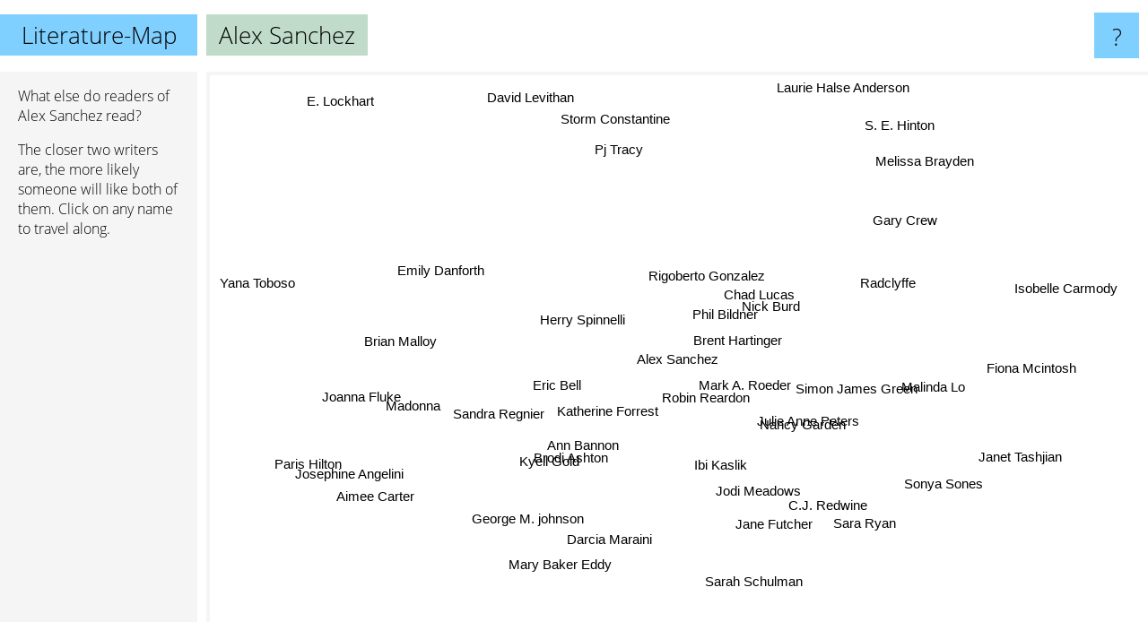

--- FILE ---
content_type: text/html; charset=UTF-8
request_url: https://www.literature-map.com/alex+sanchez
body_size: 4591
content:
<!doctype html>
<html>
<head>
 <meta name="viewport" content="width=device-width, initial-scale=1">
 <meta property="og:image" content="https://www.literature-map.com/elements/objects/og_logo.png">
 <link rel="stylesheet" href="/elements/objects/styles_7_1.css">
 <title>Authors similar to Alex Sanchez</title>
 <style>.project, .the_title {display: inline-block; font-size: 26px;}</style><style>@media (max-width: 500px) { .the_title {display: none; } }</style>
</head>

<body>

<table class=universe>
 <tr class=heaven>
  <td class=headline>

<table style="width: 100%;"><tr><td>
   <a class=project href="/">Literature-Map</a><span id=the_title class=the_title>Alex Sanchez</span>
</td><td style="text-align: right">
   <a class=questionmark href="/info"><span style="font-size: 26px">?</span></a>
</td></tr></table>

  </td>
  <tr>
   <td class=content>
    
<link rel="stylesheet" href="/elements/objects/relator.css">

<div class=map_info>
 <div class=map_info_text><p>What else do readers of Alex Sanchez read?</p><p>The closer two writers are, the more likely someone will like both of them. Click on any name to travel along.</p></div>
 <div class=advert><script async class=nogConsent data-src="//pagead2.googlesyndication.com/pagead/js/adsbygoogle.js"></script><!-- Map Responsive --><ins class="adsbygoogle" style="display:block" data-ad-client="ca-pub-4786778854163211" data-ad-slot="6623484194" data-ad-format="auto"></ins><script>(adsbygoogle = window.adsbygoogle || []).push({});</script></div>
</div>

<div id=gnodMap>
 <span class=S id=s0>Alex Sanchez</span>
<a href="brent+hartinger" class=S id=s1>Brent Hartinger</a>
<a href="nancy+garden" class=S id=s2>Nancy Garden</a>
<a href="katherine+forrest" class=S id=s3>Katherine Forrest</a>
<a href="mark+a.+roeder" class=S id=s4>Mark A. Roeder</a>
<a href="robin+reardon" class=S id=s5>Robin Reardon</a>
<a href="herry+spinnelli" class=S id=s6>Herry Spinnelli</a>
<a href="julie+anne+peters" class=S id=s7>Julie Anne Peters</a>
<a href="nick+burd" class=S id=s8>Nick Burd</a>
<a href="rigoberto+gonzalez" class=S id=s9>Rigoberto Gonzalez</a>
<a href="phil+bildner" class=S id=s10>Phil Bildner</a>
<a href="eric+bell" class=S id=s11>Eric Bell</a>
<a href="ann+bannon" class=S id=s12>Ann Bannon</a>
<a href="radclyffe" class=S id=s13>Radclyffe</a>
<a href="simon+james+green" class=S id=s14>Simon James Green</a>
<a href="ibi+kaslik" class=S id=s15>Ibi Kaslik</a>
<a href="chad+lucas" class=S id=s16>Chad Lucas</a>
<a href="sandra+regnier" class=S id=s17>Sandra Regnier</a>
<a href="brodi+ashton" class=S id=s18>Brodi Ashton</a>
<a href="kyell+gold" class=S id=s19>Kyell Gold</a>
<a href="jodi+meadows" class=S id=s20>Jodi Meadows</a>
<a href="gary+crew" class=S id=s21>Gary Crew</a>
<a href="madonna" class=S id=s22>Madonna</a>
<a href="pj+tracy" class=S id=s23>Pj Tracy</a>
<a href="joanna+fluke" class=S id=s24>Joanna Fluke</a>
<a href="george+m.+johnson" class=S id=s25>George M. johnson</a>
<a href="c.j.+redwine" class=S id=s26>C.J. Redwine</a>
<a href="malinda+lo" class=S id=s27>Malinda Lo</a>
<a href="storm+constantine" class=S id=s28>Storm Constantine</a>
<a href="emily+danforth" class=S id=s29>Emily Danforth</a>
<a href="darcia+maraini" class=S id=s30>Darcia Maraini</a>
<a href="jane+futcher" class=S id=s31>Jane Futcher</a>
<a href="sonya+sones" class=S id=s32>Sonya Sones</a>
<a href="isobelle+carmody" class=S id=s33>Isobelle Carmody</a>
<a href="melissa+brayden" class=S id=s34>Melissa Brayden</a>
<a href="david+levithan" class=S id=s35>David Levithan</a>
<a href="yana+toboso" class=S id=s36>Yana Toboso</a>
<a href="aimee+carter" class=S id=s37>Aimee Carter</a>
<a href="mary+baker+eddy" class=S id=s38>Mary Baker Eddy</a>
<a href="fiona+mcintosh" class=S id=s39>Fiona Mcintosh</a>
<a href="s.+e.+hinton" class=S id=s40>S. E. Hinton</a>
<a href="brian+malloy" class=S id=s41>Brian Malloy</a>
<a href="josephine+angelini" class=S id=s42>Josephine Angelini</a>
<a href="paris+hilton" class=S id=s43>Paris Hilton</a>
<a href="sarah+schulman" class=S id=s44>Sarah Schulman</a>
<a href="sara+ryan" class=S id=s45>Sara Ryan</a>
<a href="janet+tashjian" class=S id=s46>Janet Tashjian</a>
<a href="laurie+halse+anderson" class=S id=s47>Laurie Halse Anderson</a>
<a href="e.+lockhart" class=S id=s48>E. Lockhart</a>

</div>

<script>var NrWords=49;var Aid=new Array();Aid[0]=new Array(-1,9.62199,4.55927,4.4665,3.58209,3.49854,3.48837,2.68456,2.48447,2.45399,2.16802,1.83908,1.64835,1.16788,1.09589,1.0929,1.08401,0.956938,0.950119,0.91954,0.843882,0.787402,0.779727,0.746269,0.740741,0.736648,0.727273,0.632244,0.611154,0.605144,0.591716,0.56338,0.552486,0.543478,0.518135,0.51053,0.487211,0.486027,0.452489,0.448934,0.430262,0.417537,0.410256,0.408163,0.40568,0.37594,0.35524,0.32,0.275577);Aid[1]=new Array(9.62199,-1,1.69492,0.595238,3.63636,3.50877,-1,1.1782,-1,-1,-1,-1,0.653595,-1,5.82524,-1,-1,-1,-1,2.12202,-1,-1,-1,0.41841,0.4158,-1,-1,1.12233,-1,1.3267,-1,-1,-1,-1,-1,0.779727,0.263158,-1,-1,1.43198,0.292933,-1,-1,-1,-1,0.843882,-1,-1,-1);Aid[2]=new Array(4.55927,1.69492,-1,0.97561,-1,-1,0.560224,9.54907,-1,-1,-1,-1,0.527704,-1,-1,5.24934,-1,-1,-1,-1,-1,-1,0.757576,-1,-1,-1,-1,5.74359,0.302115,0.296736,0.566572,1.6129,-1,-1,-1,0.254049,-1,-1,2.1645,-1,0.142653,0.404858,-1,0.39604,1.96464,6.50995,1.72712,-1,-1);Aid[3]=new Array(4.4665,0.595238,0.97561,-1,-1,-1,1.96078,0.803213,-1,-1,-1,-1,12.4031,-1,-1,1.5873,-1,-1,-1,-1,-1,-1,-1,0.671141,0.664452,-1,-1,-1,-1,-1,2,1.7094,-1,-1,-1,-1,0.343643,-1,-1,0.306279,0.156801,0.829876,-1,-1,0.784314,0.680272,0.617284,-1,-1);Aid[4]=new Array(3.58209,3.63636,-1,-1,-1,4.7619,-1,-1,-1,-1,-1,-1,-1,-1,3.0303,-1,-1,-1,-1,-1,-1,-1,-1,-1,-1,-1,-1,-1,-1,-1,-1,-1,-1,-1,-1,0.141193,-1,-1,-1,-1,-1,-1,-1,-1,-1,-1,-1,-1,-1);Aid[5]=new Array(3.49854,3.50877,-1,-1,4.7619,-1,-1,1.79372,-1,-1,-1,-1,-1,-1,2.7027,-1,-1,-1,-1,-1,-1,-1,-1,-1,-1,-1,-1,-1,-1,-1,-1,-1,-1,-1,-1,0.140795,-1,-1,-1,-1,-1,-1,-1,-1,-1,-1,-1,-1,-1);Aid[6]=new Array(3.48837,-1,0.560224,1.96078,-1,-1,-1,-1,-1,-1,-1,-1,-1,-1,-1,-1,-1,-1,-1,-1,-1,-1,-1,-1,-1,-1,-1,-1,-1,-1,-1,-1,-1,-1,-1,-1,-1,-1,-1,-1,-1,-1,-1,-1,-1,-1,-1,-1,-1);Aid[7]=new Array(2.68456,1.1782,9.54907,0.803213,-1,1.79372,-1,-1,-1,-1,-1,-1,0.854701,-1,-1,2.99145,-1,-1,-1,-1,-1,-1,-1,-1,-1,-1,-1,4.73934,-1,-1,0.904977,3.01075,-1,-1,-1,-1,-1,-1,-1,-1,-1,0.686106,-1,-1,2.66667,12.5392,1.1994,0.614439,-1);Aid[8]=new Array(2.48447,-1,-1,-1,-1,-1,-1,-1,-1,-1,-1,-1,-1,-1,-1,-1,-1,-1,-1,-1,-1,-1,-1,-1,-1,-1,-1,-1,-1,-1,-1,-1,-1,-1,-1,-1,-1,-1,-1,-1,-1,-1,-1,-1,-1,-1,-1,-1,-1);Aid[9]=new Array(2.45399,-1,-1,-1,-1,-1,-1,-1,-1,-1,-1,-1,-1,-1,-1,-1,-1,-1,-1,-1,-1,-1,-1,-1,-1,-1,-1,-1,-1,-1,-1,-1,-1,-1,-1,-1,-1,-1,-1,-1,-1,-1,-1,-1,-1,-1,-1,-1,-1);Aid[10]=new Array(2.16802,-1,-1,-1,-1,-1,-1,-1,-1,-1,-1,10.7143,-1,-1,-1,-1,9.43396,1.30719,1.28205,-1,0.956938,-1,-1,-1,-1,0.719424,0.701754,-1,-1,-1,-1,-1,-1,-1,-1,0.278843,-1,0.358423,-1,-1,-1,-1,0.28169,-1,-1,-1,-1,-1,-1);Aid[11]=new Array(1.83908,-1,-1,-1,-1,-1,-1,-1,-1,-1,10.7143,-1,-1,-1,-1,-1,8.13953,9.86547,4.36681,-1,0.727273,-1,-1,-1,-1,2.86533,0.569801,-1,-1,-1,-1,-1,-1,-1,-1,0.272572,-1,1.59744,-1,-1,-1,-1,1.28205,-1,-1,-1,-1,-1,-1);Aid[12]=new Array(1.64835,0.653595,0.527704,12.4031,-1,-1,-1,0.854701,-1,-1,-1,-1,-1,-1,-1,2.08333,-1,-1,-1,-1,-1,-1,-1,0.746269,0.738007,-1,-1,-1,-1,-1,2.85714,2.29885,-1,-1,-1,-1,0.362319,-1,-1,0.321027,0.158667,0.947867,-1,-1,0.888889,0.757576,0.680272,-1,-1);Aid[13]=new Array(1.16788,-1,-1,-1,-1,-1,-1,-1,-1,-1,-1,-1,-1,-1,-1,-1,-1,-1,-1,-1,-1,-1,-1,-1,-1,-1,-1,-1,-1,-1,-1,-1,-1,-1,8.91566,-1,-1,-1,-1,-1,-1,-1,-1,-1,-1,-1,-1,-1,-1);Aid[14]=new Array(1.09589,5.82524,-1,-1,3.0303,2.7027,-1,-1,-1,-1,-1,-1,-1,-1,-1,-1,-1,-1,-1,-1,-1,-1,-1,-1,-1,-1,-1,-1,-1,-1,-1,-1,-1,-1,-1,0.139616,-1,-1,-1,-1,-1,-1,-1,-1,-1,-1,-1,-1,-1);Aid[15]=new Array(1.0929,-1,5.24934,1.5873,-1,-1,-1,2.99145,-1,-1,-1,-1,2.08333,-1,-1,-1,-1,-1,-1,-1,-1,-1,-1,-1,-1,-1,-1,-1,-1,-1,2.85714,2.27273,-1,-1,-1,0.139665,-1,-1,-1,-1,0.158667,0.947867,-1,-1,0.884956,2.27273,0.680272,-1,-1);Aid[16]=new Array(1.08401,-1,-1,-1,-1,-1,-1,-1,-1,-1,9.43396,8.13953,-1,-1,-1,-1,-1,1.29032,1.26582,-1,0.947867,-1,-1,-1,-1,0.714286,0.696864,-1,-1,-1,-1,-1,-1,-1,-1,0.278843,-1,0.357143,-1,-1,-1,-1,0.280899,-1,-1,-1,-1,-1,-1);Aid[17]=new Array(0.956938,-1,-1,-1,-1,-1,-1,-1,-1,-1,1.30719,9.86547,-1,-1,-1,-1,1.29032,-1,6.76329,-1,0.769231,-1,-1,-1,-1,1.82371,0.595238,-1,-1,-1,-1,-1,-1,-1,-1,0.13708,-1,0.985222,-1,-1,-1,-1,2.85714,-1,-1,-1,-1,-1,-1);Aid[18]=new Array(0.950119,-1,-1,-1,-1,-1,-1,-1,-1,-1,1.28205,4.36681,-1,-1,-1,-1,1.26582,6.76329,-1,-1,5.32319,-1,-1,-1,-1,1.8018,1.76471,-1,-1,-1,-1,-1,-1,-1,-1,0.136939,-1,1.62866,-1,-1,-1,-1,3.10078,-1,-1,-1,-1,-1,-1);Aid[19]=new Array(0.91954,2.12202,-1,-1,-1,-1,-1,-1,-1,-1,-1,-1,-1,-1,-1,-1,-1,-1,-1,-1,-1,-1,-1,-1,-1,-1,-1,-1,-1,1.72414,-1,-1,-1,-1,-1,-1,-1,-1,-1,-1,-1,-1,-1,-1,-1,-1,-1,-1,-1);Aid[20]=new Array(0.843882,-1,-1,-1,-1,-1,-1,-1,-1,-1,0.956938,0.727273,-1,-1,-1,-1,0.947867,0.769231,5.32319,-1,-1,-1,-1,-1,-1,0.519481,7.5,-1,-1,-1,-1,-1,-1,-1,-1,0.134499,-1,0.902256,-1,-1,-1,-1,1.22399,-1,-1,-1,-1,-1,-1);Aid[21]=new Array(0.787402,-1,-1,-1,-1,-1,-1,-1,-1,-1,-1,-1,-1,-1,-1,-1,-1,-1,-1,-1,-1,-1,-1,-1,-1,-1,-1,-1,-1,-1,-1,-1,-1,1.91882,-1,-1,-1,-1,-1,-1,-1,-1,-1,-1,-1,-1,-1,-1,-1);Aid[22]=new Array(0.779727,-1,0.757576,-1,-1,-1,-1,-1,-1,-1,-1,-1,-1,-1,-1,-1,-1,-1,-1,-1,-1,-1,-1,-1,-1,-1,-1,-1,-1,-1,-1,-1,-1,-1,-1,-1,-1,-1,3.64742,-1,-1,-1,-1,5.26316,-1,-1,-1,-1,-1);Aid[23]=new Array(0.746269,0.41841,-1,0.671141,-1,-1,-1,-1,-1,-1,-1,-1,0.746269,-1,-1,-1,-1,-1,-1,-1,-1,-1,-1,-1,0.44843,-1,-1,-1,-1,-1,-1,-1,-1,-1,-1,-1,0.276243,-1,-1,0.251572,-1,-1,-1,-1,-1,-1,-1,-1,-1);Aid[24]=new Array(0.740741,0.4158,-1,0.664452,-1,-1,-1,-1,-1,-1,-1,-1,0.738007,-1,-1,-1,-1,-1,-1,-1,-1,-1,-1,0.44843,-1,-1,-1,-1,-1,-1,-1,-1,0.316957,-1,-1,-1,1.08992,-1,-1,0.250627,-1,-1,-1,-1,-1,-1,-1,-1,-1);Aid[25]=new Array(0.736648,-1,-1,-1,-1,-1,-1,-1,-1,-1,0.719424,2.86533,-1,-1,-1,-1,0.714286,1.82371,1.8018,-1,0.519481,-1,-1,-1,-1,-1,0.433839,-1,-1,-1,-1,-1,-1,-1,-1,0.131363,-1,0.817439,-1,-1,-1,-1,0.677201,-1,-1,-1,-1,-1,-1);Aid[26]=new Array(0.727273,-1,-1,-1,-1,-1,-1,-1,-1,-1,0.701754,0.569801,-1,-1,-1,-1,0.696864,0.595238,1.76471,-1,7.5,-1,-1,-1,-1,0.433839,-1,-1,-1,-1,-1,-1,-1,-1,-1,0.131148,-1,0.809717,-1,-1,-1,-1,0.671141,-1,-1,-1,-1,-1,-1);Aid[27]=new Array(0.632244,1.12233,5.74359,-1,-1,-1,-1,4.73934,-1,-1,-1,-1,-1,-1,-1,-1,-1,-1,-1,-1,-1,-1,-1,-1,-1,-1,-1,-1,0.492611,1.02564,-1,-1,-1,-1,-1,0.116043,-1,-1,-1,-1,-1,-1,-1,-1,-1,2.35571,-1,-1,-1);Aid[28]=new Array(0.611154,-1,0.302115,-1,-1,-1,-1,-1,-1,-1,-1,-1,-1,-1,-1,-1,-1,-1,-1,-1,-1,-1,-1,-1,-1,-1,-1,0.492611,-1,-1,-1,-1,-1,-1,-1,-1,-1,-1,-1,-1,-1,-1,-1,-1,-1,-1,-1,-1,-1);Aid[29]=new Array(0.605144,1.3267,0.296736,-1,-1,-1,-1,-1,-1,-1,-1,-1,-1,-1,-1,-1,-1,-1,-1,1.72414,-1,-1,-1,-1,-1,-1,-1,1.02564,-1,-1,-1,-1,-1,-1,-1,-1,-1,-1,-1,-1,-1,-1,-1,-1,-1,0.357782,-1,0.316581,-1);Aid[30]=new Array(0.591716,-1,0.566572,2,-1,-1,-1,0.904977,-1,-1,-1,-1,2.85714,-1,-1,2.85714,-1,-1,-1,-1,-1,-1,-1,-1,-1,-1,-1,-1,-1,-1,-1,3.27869,-1,-1,-1,-1,-1,-1,-1,-1,0.160321,1.08108,-1,-1,5.02513,0.840336,0.746269,-1,-1);Aid[31]=new Array(0.56338,-1,1.6129,1.7094,-1,-1,-1,3.01075,-1,-1,-1,-1,2.29885,-1,-1,2.27273,-1,-1,-1,-1,-1,-1,-1,-1,-1,-1,-1,-1,-1,-1,3.27869,-1,-1,-1,-1,-1,-1,-1,-1,-1,0.159236,0.990099,-1,-1,1.85185,5.42636,2.09059,-1,-1);Aid[32]=new Array(0.552486,-1,-1,-1,-1,-1,-1,-1,-1,-1,-1,-1,-1,-1,-1,-1,-1,-1,-1,-1,-1,-1,-1,-1,0.316957,-1,-1,-1,-1,-1,-1,-1,-1,-1,-1,0.124069,-1,-1,-1,-1,-1,-1,-1,-1,-1,-1,-1,0.308048,-1);Aid[33]=new Array(0.543478,-1,-1,-1,-1,-1,-1,-1,-1,-1,-1,-1,-1,-1,-1,-1,-1,-1,-1,-1,-1,1.91882,-1,-1,-1,-1,-1,-1,-1,-1,-1,-1,-1,-1,-1,-1,-1,-1,-1,-1,-1,-1,-1,-1,-1,-1,-1,-1,-1);Aid[34]=new Array(0.518135,-1,-1,-1,-1,-1,-1,-1,-1,-1,-1,-1,-1,8.91566,-1,-1,-1,-1,-1,-1,-1,-1,-1,-1,-1,-1,-1,-1,-1,-1,-1,-1,-1,-1,-1,-1,-1,-1,-1,-1,-1,-1,-1,-1,-1,-1,-1,-1,-1);Aid[35]=new Array(0.51053,0.779727,0.254049,-1,0.141193,0.140795,-1,-1,-1,-1,0.278843,0.272572,-1,-1,0.139616,0.139665,0.278843,0.13708,0.136939,-1,0.134499,-1,-1,-1,-1,0.131363,0.131148,0.116043,-1,-1,-1,-1,0.124069,-1,-1,-1,-1,0.240746,-1,-1,0.566893,-1,-1,-1,-1,-1,-1,-1,-1);Aid[36]=new Array(0.487211,0.263158,-1,0.343643,-1,-1,-1,-1,-1,-1,-1,-1,0.362319,-1,-1,-1,-1,-1,-1,-1,-1,-1,-1,0.276243,1.08992,-1,-1,-1,-1,-1,-1,-1,-1,-1,-1,-1,-1,-1,-1,0.185701,-1,-1,-1,-1,-1,-1,-1,-1,-1);Aid[37]=new Array(0.486027,-1,-1,-1,-1,-1,-1,-1,-1,-1,0.358423,1.59744,-1,-1,-1,-1,0.357143,0.985222,1.62866,-1,0.902256,-1,-1,-1,-1,0.817439,0.809717,-1,-1,-1,-1,-1,-1,-1,-1,0.240746,-1,-1,-1,-1,-1,-1,4.56081,-1,-1,-1,-1,-1,-1);Aid[38]=new Array(0.452489,-1,2.1645,-1,-1,-1,-1,-1,-1,-1,-1,-1,-1,-1,-1,-1,-1,-1,-1,-1,-1,-1,3.64742,-1,-1,-1,-1,-1,-1,-1,-1,-1,-1,-1,-1,-1,-1,-1,-1,-1,-1,-1,-1,1.3245,-1,-1,-1,-1,-1);Aid[39]=new Array(0.448934,1.43198,-1,0.306279,-1,-1,-1,-1,-1,-1,-1,-1,0.321027,-1,-1,-1,-1,-1,-1,-1,-1,-1,-1,0.251572,0.250627,-1,-1,-1,-1,-1,-1,-1,-1,-1,-1,-1,0.185701,-1,-1,-1,-1,-1,-1,-1,-1,-1,-1,-1,-1);Aid[40]=new Array(0.430262,0.292933,0.142653,0.156801,-1,-1,-1,-1,-1,-1,-1,-1,0.158667,-1,-1,0.158667,-1,-1,-1,-1,-1,-1,-1,-1,-1,-1,-1,-1,-1,-1,0.160321,0.159236,-1,-1,-1,0.566893,-1,-1,-1,-1,-1,0.151745,-1,-1,0.150943,0.148754,0.147113,-1,-1);Aid[41]=new Array(0.417537,-1,0.404858,0.829876,-1,-1,-1,0.686106,-1,-1,-1,-1,0.947867,-1,-1,0.947867,-1,-1,-1,-1,-1,-1,-1,-1,-1,-1,-1,-1,-1,-1,1.08108,0.990099,-1,-1,-1,-1,-1,-1,-1,-1,0.151745,-1,-1,-1,0.588235,0.527704,0.488998,-1,-1);Aid[42]=new Array(0.410256,-1,-1,-1,-1,-1,-1,-1,-1,-1,0.28169,1.28205,-1,-1,-1,-1,0.280899,2.85714,3.10078,-1,1.22399,-1,-1,-1,-1,0.677201,0.671141,-1,-1,-1,-1,-1,-1,-1,-1,-1,-1,4.56081,-1,-1,-1,-1,-1,-1,-1,-1,-1,-1,-1);Aid[43]=new Array(0.408163,-1,0.39604,-1,-1,-1,-1,-1,-1,-1,-1,-1,-1,-1,-1,-1,-1,-1,-1,-1,-1,-1,5.26316,-1,-1,-1,-1,-1,-1,-1,-1,-1,-1,-1,-1,-1,-1,-1,1.3245,-1,-1,-1,-1,-1,-1,-1,-1,-1,-1);Aid[44]=new Array(0.40568,-1,1.96464,0.784314,-1,-1,-1,2.66667,-1,-1,-1,-1,0.888889,-1,-1,0.884956,-1,-1,-1,-1,-1,-1,-1,-1,-1,-1,-1,-1,-1,-1,5.02513,1.85185,-1,-1,-1,-1,-1,-1,-1,-1,0.150943,0.588235,-1,-1,-1,1.01523,1.41844,-1,-1);Aid[45]=new Array(0.37594,0.843882,6.50995,0.680272,-1,-1,-1,12.5392,-1,-1,-1,-1,0.757576,-1,-1,2.27273,-1,-1,-1,-1,-1,-1,-1,-1,-1,-1,-1,2.35571,-1,0.357782,0.840336,5.42636,-1,-1,-1,-1,-1,-1,-1,-1,0.148754,0.527704,-1,-1,1.01523,-1,0.4329,-1,-1);Aid[46]=new Array(0.35524,-1,1.72712,0.617284,-1,-1,-1,1.1994,-1,-1,-1,-1,0.680272,-1,-1,0.680272,-1,-1,-1,-1,-1,-1,-1,-1,-1,-1,-1,-1,-1,-1,0.746269,2.09059,-1,-1,-1,-1,-1,-1,-1,-1,0.147113,0.488998,-1,-1,1.41844,0.4329,-1,-1,-1);Aid[47]=new Array(0.32,-1,-1,-1,-1,-1,-1,0.614439,-1,-1,-1,-1,-1,-1,-1,-1,-1,-1,-1,-1,-1,-1,-1,-1,-1,-1,-1,-1,-1,0.316581,-1,-1,0.308048,-1,-1,-1,-1,-1,-1,-1,-1,-1,-1,-1,-1,-1,-1,-1,0.502828);Aid[48]=new Array(0.275577,-1,-1,-1,-1,-1,-1,-1,-1,-1,-1,-1,-1,-1,-1,-1,-1,-1,-1,-1,-1,-1,-1,-1,-1,-1,-1,-1,-1,-1,-1,-1,-1,-1,-1,-1,-1,-1,-1,-1,-1,-1,-1,-1,-1,-1,-1,0.502828,-1);
window.Pop=new Array(316,258,331,78,17,25,24,420,4,8,51,117,48,369,49,48,53,102,105,117,158,190,197,220,223,227,234,631,993,343,22,39,408,1156,456,2816,502,507,126,575,2473,163,659,174,177,216,246,2184,2585);
NrWords=49;var Len0=12;</script>
<script src="/elements/objects/related.js"></script>
<script src="/elements/objects/relator.js"></script>

<template id=search_template>
 <form id=search_form class="search" action='map-search.php' method=get>
  <input class="typeahead"
         type="text"
         name="f"
         id="f"
         maxlength="95"
         autocomplete="off">
  <button class=search_button><div class=mglass></div></button>
 </form>
</template>

<script src="/elements/objects/jquery-minified.js"></script>
<script src="/elements/objects/0g-typeahead.js"></script>
<script src="/elements/objects/typeahead.js"></script>

   </td>
  </tr>
</table>

<script type=module>
    import * as mgAnalytics from '/elements/objects/mganalytics.js';
    mgAnalytics.ini(2);
</script>

<script src="https://www.gnod.com/guest/consent_js"></script>

</body>
</html>


--- FILE ---
content_type: text/html; charset=utf-8
request_url: https://www.google.com/recaptcha/api2/aframe
body_size: 266
content:
<!DOCTYPE HTML><html><head><meta http-equiv="content-type" content="text/html; charset=UTF-8"></head><body><script nonce="7yjGtvpqo073VtaEe607zQ">/** Anti-fraud and anti-abuse applications only. See google.com/recaptcha */ try{var clients={'sodar':'https://pagead2.googlesyndication.com/pagead/sodar?'};window.addEventListener("message",function(a){try{if(a.source===window.parent){var b=JSON.parse(a.data);var c=clients[b['id']];if(c){var d=document.createElement('img');d.src=c+b['params']+'&rc='+(localStorage.getItem("rc::a")?sessionStorage.getItem("rc::b"):"");window.document.body.appendChild(d);sessionStorage.setItem("rc::e",parseInt(sessionStorage.getItem("rc::e")||0)+1);localStorage.setItem("rc::h",'1769414243770');}}}catch(b){}});window.parent.postMessage("_grecaptcha_ready", "*");}catch(b){}</script></body></html>